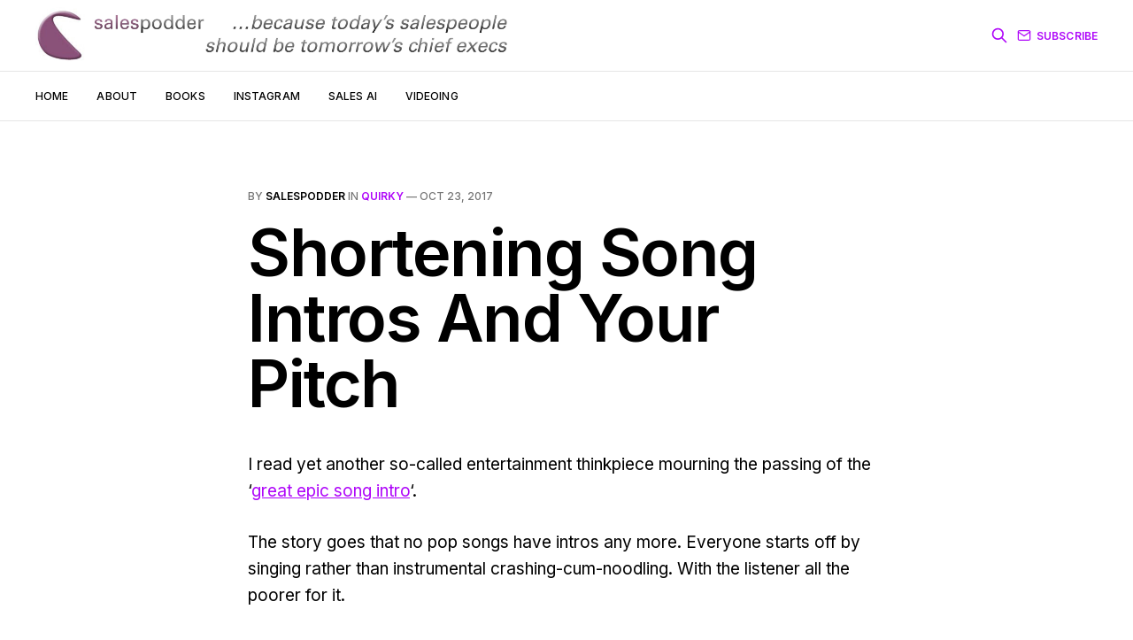

--- FILE ---
content_type: text/html; charset=utf-8
request_url: https://salespodder.com/shortening-song-intros-and-your-pitch/
body_size: 6411
content:

<!DOCTYPE html>
<html lang="en">

<head>
    <meta charset="utf-8">
    <meta name="viewport" content="width=device-width, initial-scale=1">
    <title>Shortening Song Intros And Your Pitch</title>
    <link rel="preconnect" href="https://fonts.googleapis.com">
    <link rel="preconnect" href="https://fonts.gstatic.com" crossorigin>
    <link rel="stylesheet" href="https://fonts.googleapis.com/css2?family=Lora:ital,wght@0,400;0,500;0,600;0,700;1,400;1,700&family=Inter:wght@400;500;600;700;800&display=swap">
    <link rel="stylesheet" href="/assets/built/screen.css?v=fb4ee10aac">

    <link rel="icon" href="https://salespodder.com/content/images/size/w256h256/2022/01/favicon.png" type="image/png">
    <link rel="canonical" href="https://salespodder.com/shortening-song-intros-and-your-pitch/">
    <meta name="referrer" content="no-referrer-when-downgrade">
    
    <meta property="og:site_name" content="Salespodder">
    <meta property="og:type" content="article">
    <meta property="og:title" content="Shortening Song Intros And Your Pitch">
    <meta property="og:description" content="I read yet another so-called entertainment thinkpiece mourning the passing of
the ‘great epic song intro
[http://www.bbc.co.uk/news/entertainment-arts-41500692]‘.

The story goes that no pop songs have intros any more. Everyone starts off by
singing rather than instrumental crashing-cum-noodling. With the listener all
the poorer for">
    <meta property="og:url" content="https://salespodder.com/shortening-song-intros-and-your-pitch/">
    <meta property="og:image" content="https://salespodder.com/content/images/2022/01/salespodder-video-calls-that-sell-publication-cover.jpg">
    <meta property="article:published_time" content="2017-10-23T11:43:39.000Z">
    <meta property="article:modified_time" content="2017-10-22T13:51:12.000Z">
    <meta property="article:tag" content="quirky">
    
    <meta property="article:publisher" content="https://www.facebook.com/ghost">
    <meta name="twitter:card" content="summary_large_image">
    <meta name="twitter:title" content="Shortening Song Intros And Your Pitch">
    <meta name="twitter:description" content="I read yet another so-called entertainment thinkpiece mourning the passing of
the ‘great epic song intro
[http://www.bbc.co.uk/news/entertainment-arts-41500692]‘.

The story goes that no pop songs have intros any more. Everyone starts off by
singing rather than instrumental crashing-cum-noodling. With the listener all
the poorer for">
    <meta name="twitter:url" content="https://salespodder.com/shortening-song-intros-and-your-pitch/">
    <meta name="twitter:image" content="https://salespodder.com/content/images/2022/01/salespodder-video-calls-that-sell-publication-cover.jpg">
    <meta name="twitter:label1" content="Written by">
    <meta name="twitter:data1" content="salespodder">
    <meta name="twitter:label2" content="Filed under">
    <meta name="twitter:data2" content="quirky">
    <meta name="twitter:site" content="@ghost">
    <meta property="og:image:width" content="1200">
    <meta property="og:image:height" content="482">
    
    <script type="application/ld+json">
{
    "@context": "https://schema.org",
    "@type": "Article",
    "publisher": {
        "@type": "Organization",
        "name": "Salespodder",
        "url": "https://salespodder.com/",
        "logo": {
            "@type": "ImageObject",
            "url": "https://salespodder.com/content/images/2022/08/salespodder-logo-strap72i-2022.jpg"
        }
    },
    "author": {
        "@type": "Person",
        "name": "salespodder",
        "image": {
            "@type": "ImageObject",
            "url": "https://salespodder.com/content/images/2022/01/swerny-512sq-purple-bg-cropped.jpg",
            "width": 512,
            "height": 512
        },
        "url": "https://salespodder.com/author/salespodder/",
        "sameAs": [
            "http://salespodder.com"
        ]
    },
    "headline": "Shortening Song Intros And Your Pitch",
    "url": "https://salespodder.com/shortening-song-intros-and-your-pitch/",
    "datePublished": "2017-10-23T11:43:39.000Z",
    "dateModified": "2017-10-22T13:51:12.000Z",
    "keywords": "quirky",
    "description": "I read yet another so-called entertainment thinkpiece mourning the passing of\nthe ‘great epic song intro\n[http://www.bbc.co.uk/news/entertainment-arts-41500692]‘.\n\nThe story goes that no pop songs have intros any more. Everyone starts off by\nsinging rather than instrumental crashing-cum-noodling. With the listener all\nthe poorer for it.\n\n‘Stats’ even trot out to ‘prove’ this sad demise. The 80s (surely a pinnacle)\naveraged 20secs per hit intro. Today we seem down to just a mere five. Then the\nmo",
    "mainEntityOfPage": "https://salespodder.com/shortening-song-intros-and-your-pitch/"
}
    </script>

    <meta name="generator" content="Ghost 6.12">
    <link rel="alternate" type="application/rss+xml" title="Salespodder" href="https://salespodder.com/rss/">
    <script defer src="https://cdn.jsdelivr.net/ghost/portal@~2.56/umd/portal.min.js" data-i18n="true" data-ghost="https://salespodder.com/" data-key="f9ad7bb2ff84d51d0a62005298" data-api="https://salespodder.com/ghost/api/content/" data-locale="en" crossorigin="anonymous"></script><style id="gh-members-styles">.gh-post-upgrade-cta-content,
.gh-post-upgrade-cta {
    display: flex;
    flex-direction: column;
    align-items: center;
    font-family: -apple-system, BlinkMacSystemFont, 'Segoe UI', Roboto, Oxygen, Ubuntu, Cantarell, 'Open Sans', 'Helvetica Neue', sans-serif;
    text-align: center;
    width: 100%;
    color: #ffffff;
    font-size: 16px;
}

.gh-post-upgrade-cta-content {
    border-radius: 8px;
    padding: 40px 4vw;
}

.gh-post-upgrade-cta h2 {
    color: #ffffff;
    font-size: 28px;
    letter-spacing: -0.2px;
    margin: 0;
    padding: 0;
}

.gh-post-upgrade-cta p {
    margin: 20px 0 0;
    padding: 0;
}

.gh-post-upgrade-cta small {
    font-size: 16px;
    letter-spacing: -0.2px;
}

.gh-post-upgrade-cta a {
    color: #ffffff;
    cursor: pointer;
    font-weight: 500;
    box-shadow: none;
    text-decoration: underline;
}

.gh-post-upgrade-cta a:hover {
    color: #ffffff;
    opacity: 0.8;
    box-shadow: none;
    text-decoration: underline;
}

.gh-post-upgrade-cta a.gh-btn {
    display: block;
    background: #ffffff;
    text-decoration: none;
    margin: 28px 0 0;
    padding: 8px 18px;
    border-radius: 4px;
    font-size: 16px;
    font-weight: 600;
}

.gh-post-upgrade-cta a.gh-btn:hover {
    opacity: 0.92;
}</style>
    <script defer src="https://cdn.jsdelivr.net/ghost/sodo-search@~1.8/umd/sodo-search.min.js" data-key="f9ad7bb2ff84d51d0a62005298" data-styles="https://cdn.jsdelivr.net/ghost/sodo-search@~1.8/umd/main.css" data-sodo-search="https://salespodder.com/" data-locale="en" crossorigin="anonymous"></script>
    
    <link href="https://salespodder.com/webmentions/receive/" rel="webmention">
    <script defer src="/public/cards.min.js?v=fb4ee10aac"></script>
    <link rel="stylesheet" type="text/css" href="/public/cards.min.css?v=fb4ee10aac">
    <script defer src="/public/member-attribution.min.js?v=fb4ee10aac"></script><style>:root {--ghost-accent-color: #AF07F9;}</style>
</head>

<body class="post-template tag-quirky is-head-b--a_n">
    <div class="gh-site">
        <header id="gh-head" class="gh-head gh-outer">
            <div class="gh-head-inner gh-inner">
                <div class="gh-head-brand">
                    <a class="gh-head-logo" href="https://salespodder.com" >
                            <img src="https://salespodder.com/content/images/2022/08/salespodder-logo-strap72i-2022.jpg" alt="Salespodder" style="max-height: 64px;">
                    </a>
                    <button class="gh-burger"></button>
                </div>

                <nav class="gh-head-menu">
                    <ul class="nav">
    <li class="nav-home"><a href="https://salespodder.com/">Home</a></li>
    <li class="nav-about"><a href="https://salespodder.com/about/">About</a></li>
    <li class="nav-books"><a href="https://salespodder.com/books/">Books</a></li>
    <li class="nav-instagram"><a href="https://www.instagram.com/salespodder/">Instagram</a></li>
    <li class="nav-sales-ai"><a href="https://salespodder.com/sales-ai/">Sales AI</a></li>
    <li class="nav-videoing"><a href="https://salespodder.com/video-meeting-delight/">Videoing</a></li>
</ul>

                </nav>

                <div class="gh-head-actions">
                <svg style="margin-right: 10px; color: var(--ghost-accent-color);" class="gh-search" data-ghost-search xmlns="http://www.w3.org/2000/svg" fill="none" viewBox="0 0 24 24" stroke="currentColor" stroke-width="2" width="20" height="20">
                    <path stroke-linecap="round" stroke-linejoin="round" d="M21 21l-6-6m2-5a7 7 0 11-14 0 7 7 0 0114 0z"></path>
                </svg>
                
                        <a class="gh-head-btn" href="#/portal/signup" data-portal="signup">
                            <svg width="20" height="20" viewBox="0 0 20 20" fill="none" stroke="currentColor" xmlns="http://www.w3.org/2000/svg">
    <path d="M3.33332 3.33334H16.6667C17.5833 3.33334 18.3333 4.08334 18.3333 5.00001V15C18.3333 15.9167 17.5833 16.6667 16.6667 16.6667H3.33332C2.41666 16.6667 1.66666 15.9167 1.66666 15V5.00001C1.66666 4.08334 2.41666 3.33334 3.33332 3.33334Z" stroke-width="1.5" stroke-linecap="round" stroke-linejoin="round"/>
    <path d="M18.3333 5L9.99999 10.8333L1.66666 5" stroke-width="1.5" stroke-linecap="round" stroke-linejoin="round"/>
</svg>                            Subscribe
                        </a>
                </div>
            </div>
        </header>

        

<main id="gh-main" class="gh-main">
    <article class="gh-article post tag-quirky no-image">
        <header class="gh-article-header gh-canvas">
                <span class="gh-article-meta">
                    By <a href="/author/salespodder/">salespodder</a>
                        in
                        <a class="gh-article-tag" href="https://salespodder.com/tag/quirky/">quirky</a>
                    —
                    <time datetime="2017-10-23">Oct 23, 2017</time>
                </span>

            <h1 class="gh-article-title">Shortening Song Intros And Your Pitch</h1>


        </header>

        <div class="gh-content gh-canvas">

            <!--kg-card-begin: html--><p>I read yet another so-called entertainment thinkpiece mourning the passing of the &#8216;<a href="http://www.bbc.co.uk/news/entertainment-arts-41500692?ref=salespodder.com" target="_blank" rel="noopener">great epic song intro</a>&#8216;.</p>
<p>The story goes that no pop songs have intros any more. Everyone starts off by singing rather than instrumental crashing-cum-noodling. With the listener all the poorer for it.</p>
<p>&#8216;Stats&#8217; even trot out to &#8216;prove&#8217; this sad demise. The 80s (surely a pinnacle) averaged 20secs per hit intro. Today we seem down to just a mere five. Then the modals. 12 of 2017&#8217;s UK Number One singles so far have intros of just one second. One Second.</p>
<p>Streaming gets the blame. Allowing those pesky teens to quickly flick to a real fix for their absent attention span tolerance on anything not 100 percent on their wavelength.</p>
<p>Here, a <a href="http://mashable.com/2017/04/06/streaming-instrumental-intros-shorter-attention-study/?ref=salespodder.com#PslNE66I7aqy" target="_blank" rel="noopener">doctoral student</a>, no less, gets wheeled out to nail why vocals are instant. In the context of studying 303 American pop hits where (I&#8217;m not making this figure up) &#8216;intro lengths dropped by 78% between 1986 and 2015&#8217;;</p>
<blockquote><p>&#8220;The voice is one of the most attention-grabbing things there is in music.</p>
<p>It&#8217;s survival of the fittest &#8211; songs that manage to grab and sustain listeners&#8217; attention get played and others get skipped. There&#8217;s always another song.</p>
<p>If people can skip so easily and at no cost, you have to do something to grab their attention.&#8221;</p></blockquote>
<p>One particular <span style="text-decoration: line-through;">loon</span> journalist cites the driver of &#8220;immediate gratification&#8221;. Yet does not allude to what makes up said sought pleasure.</p>
<p>Is it a carbon copy track to the last one? An appreciably different sound? Or a case of &#8216;don&#8217;t bore us, get to the chorus&#8217;?</p>
<p>This kind of analysis is flawed. Over the past two years we&#8217;ve been subjected to similar, relating to fully-instrumental tracks, non-English vocals and quasi-acapella songs all being the new future.</p>
<p>I recall a documentary on this very topic. Many years ago. Would you believe it, in a decade that &#8216;swung&#8217;, a four-piece boy band from England&#8217;s North West enjoyed yet another worldwide smash in <em>Penny Lane</em>. A song deliberately recorded with no intro, to get straight into the song itself, no messing. Fifty years on, plus ça change?</p>
<p>Leaving the mysteries of pop chart success aside, is the exact same principle having an effect on solution selling pitches?</p>
<p>Is what you think of as your repeated four bars of a killer guitar lick up front actually allowing the prospect&#8217;s mind to drift elsewhere?</p>
<p>Should you ditch said <em>ostinato</em> and begin with your vocal hook?</p>
<p>If so, what must this entail?</p>
<p>If you treated a kind of &#8220;elevator pitch&#8221; like a hit song, then what would your chorus be which starts off proceedings?</p>
<p>Why you get out of bed á la Simon Sinek&#8217;s <a href="http://salespodder.com/simon-sinek-the-golden-circle/" target="_blank" rel="noopener">Golden Circle</a>?</p>
<p>Your &#8220;3-word mantra&#8221; giving a shortest of possible sentence about what you do that doesn&#8217;t use traditional, tired feature-based or transactional labels?</p>
<p>Pavlovian recitation of the problem you uniquely resolve for your deliriously happy-now clients, perhaps even with a bit of the <a href="http://salespodder.com/making-your-presentation-stick-chip-dan-heath/" target="_blank" rel="noopener">Heath Brothers</a> Made To Stick mystery setting to tantalise a tad?</p>
<p>There&#8217;s plenty of choice to help set you apart. Whilst you tap in to the supposed contemporary need to instantly grab attention. By which we mean you want the prospect to trigger a genuine conversation with you.</p>
<hr />
<p>I&#8217;m not a big Beatles fan, but as I mentioned the McCartney autobiog-tune, here it is, in all its no-intro resplendence;</p>
<p><iframe loading="lazy" title="The Beatles - Penny Lane" width="1200" height="675" src="https://www.youtube.com/embed/S-rB0pHI9fU?feature=oembed" frameborder="0" allow="accelerometer; autoplay; clipboard-write; encrypted-media; gyroscope; picture-in-picture" allowfullscreen></iframe></p>
<!--kg-card-end: html-->
            <div id="disqus_thread"></div>
        </div>

        
<script>
    var disqus_config = function () {
        this.page.url = "https://salespodder.com/shortening-song-intros-and-your-pitch/";
        this.page.identifier = "ghost-16815"
    };
    (function() {
    var d = document, s = d.createElement('script');
    s.src = 'https://salespodder.disqus.com/embed.js';
    s.setAttribute('data-timestamp', +new Date());
    (d.head || d.body).appendChild(s);
    })();
</script>

            <footer class="gh-article-footer gh-canvas">
                <nav class="gh-navigation">
                    <div class="gh-navigation-previous">
                            <a class="gh-navigation-link" href="/pitch-placement-the-angry-birds-way/">
                                <span class="gh-navigation-label"><svg xmlns="http://www.w3.org/2000/svg" width="24" height="24" viewBox="0 0 24 24" fill="none" stroke="currentColor" stroke-width="2" stroke-linecap="round" stroke-linejoin="round">
    <line x1="19" y1="12" x2="5" y2="12"></line>
    <polyline points="12 19 5 12 12 5"></polyline>
</svg> Previous issue</span>
                                <h4 class="gh-navigation-title">Pitch Placement The Angry Birds Way</h4>
                            </a>
                    </div>

                    <div class="gh-navigation-middle"></div>

                    <div class="gh-navigation-next">
                            <a class="gh-navigation-link" href="/how-noting-your-clients-windscreen-phenomenon-lets-you-splat-competing-bugs/">
                                <span class="gh-navigation-label">Next issue <svg xmlns="http://www.w3.org/2000/svg" width="24" height="24" viewBox="0 0 24 24" fill="none" stroke="currentColor" stroke-width="2" stroke-linecap="round" stroke-linejoin="round">
    <line x1="5" y1="12" x2="19" y2="12"></line>
    <polyline points="12 5 19 12 12 19"></polyline>
</svg></span>
                                <h4 class="gh-navigation-title">How Noting Your Clients&#x27; Windscreen Phenomenon Lets You Splat Competing Bugs</h4>
                            </a>
                    </div>
                </nav>
            </footer>
    </article>
</main>



            <div class="gh-subscribe">
                <div class="gh-outer">
                    <section class="gh-subscribe-inner">
                            <h3 class="gh-subscribe-title">Subscribe to Salespodder</h3>

                            <div class="gh-subscribe-description">Don’t miss out on the latest issues. Sign up now to get access to the library of members-only issues.</div>

                            <a class="gh-subscribe-input" href="#/portal/signup" data-portal="signup">
                                <div class="gh-subscribe-input-text">
                                    <svg width="20" height="20" viewBox="0 0 20 20" fill="none" stroke="currentColor" xmlns="http://www.w3.org/2000/svg">
    <path d="M3.33332 3.33334H16.6667C17.5833 3.33334 18.3333 4.08334 18.3333 5.00001V15C18.3333 15.9167 17.5833 16.6667 16.6667 16.6667H3.33332C2.41666 16.6667 1.66666 15.9167 1.66666 15V5.00001C1.66666 4.08334 2.41666 3.33334 3.33332 3.33334Z" stroke-width="1.5" stroke-linecap="round" stroke-linejoin="round"/>
    <path d="M18.3333 5L9.99999 10.8333L1.66666 5" stroke-width="1.5" stroke-linecap="round" stroke-linejoin="round"/>
</svg>                                    jamie@example.com
                                </div>
                                <div class="gh-subscribe-input-btn">Subscribe</div>
                            </a>
                    </section>
                </div>
            </div>

        <footer class="gh-foot gh-outer">
            <div class="gh-foot-inner gh-inner">
                <div class="gh-copyright">
                    Salespodder © 2026
                </div>

                <nav class="gh-foot-menu">
                    <ul class="nav">
    <li class="nav-data-privacy"><a href="https://salespodder.com/privacy/">Data &amp; privacy</a></li>
    <li class="nav-contact"><a href="https://salespodder.com/contact/">Contact</a></li>
    <li class="nav-contribute"><a href="https://salespodder.com/contribute/">Contribute →</a></li>
</ul>

                </nav>

                <div class="gh-powered-by">
                    <a href="https://ghost.org/" target="_blank" rel="noopener">Powered by Ghost</a>
                </div>
            </div>
        </footer>
    </div>

        <div class="pswp" tabindex="-1" role="dialog" aria-hidden="true">
    <div class="pswp__bg"></div>

    <div class="pswp__scroll-wrap">
        <div class="pswp__container">
            <div class="pswp__item"></div>
            <div class="pswp__item"></div>
            <div class="pswp__item"></div>
        </div>

        <div class="pswp__ui pswp__ui--hidden">
            <div class="pswp__top-bar">
                <div class="pswp__counter"></div>

                <button class="pswp__button pswp__button--close" title="Close (Esc)"></button>
                <button class="pswp__button pswp__button--share" title="Share"></button>
                <button class="pswp__button pswp__button--fs" title="Toggle fullscreen"></button>
                <button class="pswp__button pswp__button--zoom" title="Zoom in/out"></button>

                <div class="pswp__preloader">
                    <div class="pswp__preloader__icn">
                        <div class="pswp__preloader__cut">
                            <div class="pswp__preloader__donut"></div>
                        </div>
                    </div>
                </div>
            </div>

            <div class="pswp__share-modal pswp__share-modal--hidden pswp__single-tap">
                <div class="pswp__share-tooltip"></div>
            </div>

            <button class="pswp__button pswp__button--arrow--left" title="Previous (arrow left)"></button>
            <button class="pswp__button pswp__button--arrow--right" title="Next (arrow right)"></button>

            <div class="pswp__caption">
                <div class="pswp__caption__center"></div>
            </div>
        </div>
    </div>
</div>
    <script src="/assets/built/main.min.js?v=fb4ee10aac"></script>

    <script async src="https://cse.google.com/cse.js?cx=33066cbedaf424a94"></script>
<!-- Global site tag (gtag.js) - Google Analytics -->
<script async src="https://www.googletagmanager.com/gtag/js?id=G-7FE59C1RW7"></script>
<script>
  window.dataLayer = window.dataLayer || [];
  function gtag(){dataLayer.push(arguments);}
  gtag('js', new Date());

  gtag('config', 'G-7FE59C1RW7');
</script>
</body>

</html>


--- FILE ---
content_type: text/css; charset=UTF-8
request_url: https://salespodder.com/assets/built/screen.css?v=fb4ee10aac
body_size: 6623
content:
:root{--color-primary-text:#333;--color-secondary-text:#757575;--color-white:#fff;--color-lighter-gray:#f6f6f6;--color-light-gray:#e6e6e6;--color-mid-gray:#ccc;--color-dark-gray:#444;--color-darker-gray:#15171a;--color-black:#000;--font-sans:-apple-system,BlinkMacSystemFont,Segoe UI,Helvetica,Arial,sans-serif;--font-serif:Georgia,serif;--font-mono:Menlo,Consolas,Monaco,Liberation Mono,Lucida Console,monospace;--head-nav-gap:2.8rem;--h1-size:4.6rem;--gap:3.6rem}@media (max-width:767px){:root{--h1-size:3.2rem!important;--gap:2rem}}*,:after,:before{box-sizing:border-box}blockquote,body,dd,dl,figure,h1,h2,h3,h4,p{margin:0}ol[role=list],ul[role=list]{list-style:none}html:focus-within{scroll-behavior:smooth}body{text-rendering:optimizeSpeed;line-height:1.5;min-height:100vh}a:not([class]){-webkit-text-decoration-skip:ink;text-decoration-skip-ink:auto}img,picture{display:block;max-width:100%}button,input,select,textarea{font:inherit}@media (prefers-reduced-motion:reduce){html:focus-within{scroll-behavior:auto}*,:after,:before{-webkit-animation-duration:.01ms!important;animation-duration:.01ms!important;-webkit-animation-iteration-count:1!important;animation-iteration-count:1!important;scroll-behavior:auto!important;transition-duration:.01ms!important}}html{font-size:62.5%}body{-webkit-font-smoothing:antialiased;-moz-osx-font-smoothing:grayscale;background-color:var(--color-white);color:var(--color-primary-text);font-family:var(--font-sans);font-size:1.6rem;line-height:1.6}img{height:auto}a{color:var(--color-darker-gray);text-decoration:none}a:not(.kg-btn):not(.kg-product-card-button):hover{opacity:.8}h1,h2,h3,h4,h5,h6{color:var(--color-darker-gray);letter-spacing:-.02em;line-height:1.15}h1{font-size:var(--h1-size)}h2{font-size:2.8rem}h3{font-size:2.4rem}h4{font-size:2.2rem}h5{font-size:2rem}h6{font-size:1.8rem}hr{background-color:var(--color-light-gray);border:0;height:1px;width:100%}blockquote:not([class]){border-left:4px solid var(--ghost-accent-color);padding-left:2rem}figcaption{color:var(--color-secondary-text);font-size:1.4rem;line-height:1.4;margin-top:1.6rem;text-align:center}pre{-webkit-overflow-scrolling:touch;background-color:var(--color-lighter-gray);-webkit-hyphens:none;-ms-hyphens:none;hyphens:none;line-height:1.5;overflow-x:scroll;padding:1.6rem 2.4rem;white-space:pre}code{font-family:var(--font-mono);font-size:15px}:not(pre)>code{background-color:var(--color-lighter-gray);border-radius:3px;color:var(--ghost-accent-color);padding:.4rem}iframe{border:0;display:block;overflow:hidden;width:100%}@media (max-width:767px){h2{font-size:2.4rem}h3{font-size:2.1rem}}.gh-site{display:flex;flex-direction:column;min-height:100vh}.gh-main{flex-grow:1;padding-bottom:8rem;padding-top:8rem}.gh-outer{padding-left:var(--gap);padding-right:var(--gap)}.gh-inner{margin:0 auto;max-width:1200px}.gh-canvas{display:grid;grid-template-columns:[full-start] minmax(var(--gap),auto) [wide-start] minmax(auto,240px) [main-start] min(720px,calc(100% - var(--gap)*2)) [main-end] minmax(auto,240px) [wide-end] minmax(var(--gap),auto) [full-end]}.gh-canvas>*{grid-column:main-start/main-end}.kg-width-wide{grid-column:wide-start/wide-end}.kg-width-full{grid-column:full-start/full-end}.kg-width-full img{width:100%}@media (max-width:767px){#gh-main{padding-bottom:4.8rem;padding-top:4.8rem}}.gh-head{background-color:var(--color-white)}.gh-head-inner{align-items:center;-moz-column-gap:var(--head-nav-gap);column-gap:var(--head-nav-gap);display:grid;grid-auto-flow:row dense;grid-template-columns:1fr auto auto;padding:3.2rem 0}.gh-head-brand{line-height:1}.gh-head-brand-wrapper{align-items:center;display:flex}.gh-head-logo{font-size:2.4rem;font-weight:700;letter-spacing:-.03em}.gh-head-logo img{max-height:32px}.gh-head-description{color:var(--color-secondary-text);margin-left:2rem;padding-left:2rem;position:relative}.gh-head-description:before{background-color:var(--color-light-gray);content:"";height:40px;left:0;margin-top:-20px;position:absolute;top:50%;width:1px}.gh-head-menu{align-items:center;display:flex}.nav{align-items:center;display:inline-flex;list-style:none;margin:0;padding:0}.gh-head .nav li+li{margin-left:var(--head-nav-gap)}.gh-head-actions{display:flex;justify-content:flex-end}.gh-head-btn.gh-btn{font-size:1.5rem;padding:.9rem 1.4rem}.gh-head-btn:not(.gh-btn){align-items:center;color:var(--ghost-accent-color);display:inline-flex}.is-head-b--n--a .gh-head-inner{grid-template-columns:1fr auto 1fr}.is-head-b-n--a .gh-head-inner{grid-template-columns:auto auto 1fr}.is-head-n--b--a .gh-head-inner{grid-template-columns:1fr auto 1fr}.is-head-n--b--a .gh-head-brand{grid-column-start:2}.is-head-b--a_n .gh-head-inner{grid-template-columns:auto 1fr;row-gap:1.6rem}.is-head-b--a_n .gh-head-menu{grid-row-start:2}.is-head-b_n .gh-head-inner{grid-template-columns:auto;height:auto;justify-content:center;padding:3.2rem 0;row-gap:2.4rem;text-align:center}.is-head-b_n .gh-head-logo img{margin:0 auto}.is-head-b_n .gh-head-actions{display:none}.is-head-transparent.home-template .gh-head{background-color:transparent;left:0;position:absolute;right:0;z-index:10}.is-head-transparent:not(.home-template) .gh-head{background-color:var(--ghost-accent-color)}.is-head-transparent .gh-head-logo,.is-head-transparent .gh-head .nav a{color:var(--color-white)}.is-head-transparent .gh-burger:after,.is-head-transparent .gh-burger:before,.is-head-transparent .gh-head-btn{background-color:var(--color-white)}.is-head-transparent .gh-head-btn{color:var(--color-darker-gray)}.is-head-dark .gh-head{background-color:var(--color-darker-gray)}.is-head-dark .gh-head-logo,.is-head-dark .gh-head .nav a{color:var(--color-white)}.is-head-dark .gh-head-description{color:hsla(0,0%,100%,.7);margin-left:2rem;padding-left:2rem}.is-head-dark .gh-head-description:before{background-color:hsla(0,0%,100%,.4);height:32px;margin-top:-16px}.is-head-dark .gh-burger:after,.is-head-dark .gh-burger:before{background-color:var(--color-white)}.is-head-dark .gh-head-btn{color:#fff}.is-head-brand .gh-head,.is-head-dark .gh-head-btn{background-color:var(--ghost-accent-color)}.is-head-brand .gh-head-logo,.is-head-brand .gh-head .nav a{color:var(--color-white)}.is-head-brand .gh-head-description{color:hsla(0,0%,100%,.7);margin-left:2rem;padding-left:2rem}.is-head-brand .gh-head-description:before{background-color:hsla(0,0%,100%,.4);height:32px;margin-top:-16px}.is-head-brand .gh-burger:after,.is-head-brand .gh-burger:before{background-color:var(--color-white)}.is-head-brand .gh-head-btn{background-color:#fff;color:var(--color-darker-gray)}.gh-burger{-webkit-appearance:none;-moz-appearance:none;appearance:none;background-color:transparent;border:0;cursor:pointer;display:none;height:30px;margin-right:-3px;padding:0;position:relative;width:30px}.gh-burger:after,.gh-burger:before{background-color:var(--color-darker-gray);content:"";height:1px;left:3px;position:absolute;transition:all .2s cubic-bezier(.04,.04,.12,.96) .1008s;width:24px}.gh-burger:before{top:11px}.gh-burger:after{bottom:11px}.is-head-open .gh-burger:before{top:15px;transform:rotate(45deg)}.is-head-open .gh-burger:after{bottom:14px;transform:rotate(-45deg)}@media (max-width:767px){#gh-head .gh-head-inner{padding:2rem 0}#gh-head .gh-head-description{display:none}}@media (max-width:991px){#gh-head .gh-head-inner{grid-template-columns:1fr}#gh-head .gh-head-brand{align-items:center;display:flex;grid-column-start:1;justify-content:space-between}.gh-burger{display:block}#gh-head .gh-head-actions,#gh-head .gh-head-menu{display:none}#gh-head .nav a{font-size:2.4rem}#gh-head .nav li+li{margin-left:0;margin-top:1.2rem}#gh-head .gh-head-actions{text-align:center}#gh-head .gh-head-btn{margin-left:0;margin-top:3.2rem}#gh-head .gh-head-btn:not(.gh-btn){font-size:2rem}.is-head-open #gh-head{-webkit-overflow-scrolling:touch;bottom:0;left:0;overflow-y:scroll;padding:0 var(--gap) 2.4rem;position:fixed;right:0;top:0;z-index:3999999}.is-head-open #gh-head .gh-head-inner{grid-template-rows:auto 1fr auto;height:100%}.is-head-open #gh-head .gh-head-actions,.is-head-open #gh-head .gh-head-menu{display:block}.is-head-open #gh-head .nav{display:flex;flex-direction:column}.is-head-open.is-head-transparent #gh-head{background-color:var(--ghost-accent-color)}}.gh-cover{min-height:var(--cover-height,50vh);position:relative}.gh-cover-image{height:100%;-o-object-fit:cover;object-fit:cover;position:absolute;width:100%}.has-serif-title .gh-card-title{font-family:var(--font-serif);letter-spacing:-.01em}.has-serif-body .gh-card-excerpt{font-family:var(--font-serif)}.gh-article-tag{color:var(--ghost-accent-color)}.has-serif-title .gh-article-title{font-family:var(--font-serif);letter-spacing:-.01em}.gh-article-excerpt{color:var(--color-secondary-text);font-size:2.1rem;line-height:1.5;margin-top:2rem}.has-serif-body .gh-article-excerpt{font-family:var(--font-serif)}.gh-article-image{grid-column:wide-start/wide-end;margin-top:4rem}.gh-article-image img{width:100%}@media (max-width:767px){.gh-article-excerpt{font-size:1.9rem}.gh-article-image{margin-top:2.4rem}}.gh-content{margin-top:4rem}.gh-content>*+*{margin-bottom:0;margin-top:2.8rem}.gh-content>[id]{margin:0}.has-serif-title .gh-content>[id]{font-family:var(--font-serif);letter-spacing:-.01em}.gh-content>[id]:not(:first-child){margin-top:4.8rem}.gh-content>[id]+*{margin-top:1.6rem}.gh-content>blockquote,.gh-content>hr{margin-top:4rem;position:relative}.gh-content>blockquote+*,.gh-content>hr+*{margin-top:4rem}.gh-content h3{font-weight:600}.gh-content a{color:var(--ghost-accent-color);text-decoration:underline;word-break:break-word}.gh-content>blockquote:not([class]),.gh-content>dl,.gh-content>ol,.gh-content>p,.gh-content>ul{font-size:var(--content-font-size,1.9rem);letter-spacing:var(--content-letter-spacing,0)}.gh-content .kg-callout-card .kg-callout-text,.gh-content .kg-toggle-card .kg-toggle-content>ol,.gh-content .kg-toggle-card .kg-toggle-content>p,.gh-content .kg-toggle-card .kg-toggle-content>ul{font-size:1.7rem}.has-serif-body .gh-content .kg-callout-text,.has-serif-body .gh-content .kg-toggle-content>ol,.has-serif-body .gh-content .kg-toggle-content>p,.has-serif-body .gh-content .kg-toggle-content>ul,.has-serif-body .gh-content>blockquote,.has-serif-body .gh-content>dl,.has-serif-body .gh-content>ol,.has-serif-body .gh-content>p,.has-serif-body .gh-content>ul{font-family:var(--font-serif)}.gh-content dl,.gh-content ol,.gh-content ul{padding-left:2.8rem}.gh-content li+li{margin-top:.8rem}@media (max-width:767px){.gh-content{margin-top:3.2rem}.gh-content>*+*{margin-top:2rem}.gh-content>[id]:not(:first-child){margin-top:3.2rem}.gh-content .kg-callout-card .kg-callout-text,.gh-content .kg-toggle-card .kg-toggle-content>ol,.gh-content .kg-toggle-card .kg-toggle-content>p,.gh-content .kg-toggle-card .kg-toggle-content>ul,.gh-content>blockquote:not([class]),.gh-content>dl,.gh-content>ol,.gh-content>p,.gh-content>ul{font-size:1.7rem}}.gh-cta{display:flex;flex-direction:column;margin-bottom:4rem;margin-top:-16rem;text-align:center}.gh-cta:before{background:linear-gradient(180deg,hsla(0,0%,100%,0),var(--color-white));content:"";height:160px;margin-bottom:4rem}.gh-cta-title{font-size:2.2rem;letter-spacing:-.02em;margin-bottom:3.2rem}.gh-cta-actions{align-items:center;display:flex;flex-direction:column}.gh-cta-link{color:var(--color-secondary-text);cursor:pointer;font-size:1.4rem;margin-top:.8rem;text-decoration:none}.gh-cta-link:hover{color:var(--color-darker-gray)}@media (max-width:767px){.gh-cta-actions{-moz-column-gap:.8rem;column-gap:.8rem}}.gh-content .kg-card+:not(.kg-card),.gh-content :not(.kg-card):not([id])+.kg-card{margin-top:4rem}.kg-image{margin-left:auto;margin-right:auto}.kg-embed-card{align-items:center;display:flex;flex-direction:column;width:100%}.kg-gallery-image,.kg-image{cursor:pointer}.kg-card.kg-toggle-card .kg-toggle-heading-text{font-size:2rem;font-weight:700}.has-serif-title .kg-toggle-card .kg-toggle-heading-text{font-family:var(--font-serif)}.kg-callout-card-accent a{text-decoration:underline}blockquote.kg-blockquote-alt{color:var(--color-secondary-text);font-style:normal;font-weight:600}.kg-card.kg-button-card .kg-btn{font-size:1em}.has-serif-body .kg-header-card h3.kg-header-card-subheader,.has-serif-title .kg-card.kg-header-card h2.kg-header-card-header{font-family:var(--font-serif)}.pagination{display:grid;grid-template-columns:1fr auto 1fr;margin-top:6.4rem}.page-number{grid-column-start:2}.older-posts{text-align:right}.gh-navigation{align-items:center;-moz-column-gap:2.4rem;column-gap:2.4rem;display:grid;grid-template-columns:1fr auto 1fr}.gh-navigation>div{align-items:center;display:flex}.gh-navigation-next{justify-content:flex-end}.gh-navigation-link{align-items:center;display:inline-flex}.gh-navigation-link svg{height:16px;width:16px}.gh-navigation-previous svg{margin-right:.4rem}.gh-navigation-next svg{margin-left:.4rem}@media (max-width:767px){.gh-navigation-hide{display:none}}.gh-btn{align-items:center;background-color:var(--color-darker-gray);border:0;border-radius:100px;color:var(--color-white);cursor:pointer;display:inline-flex;font-size:1.6rem;font-weight:700;justify-content:center;letter-spacing:inherit;line-height:1;padding:1.2rem 2rem}.gh-primary-btn{background-color:var(--ghost-accent-color)}.gh-outline-btn{background-color:transparent;border:1px solid var(--color-light-gray);color:var(--color-darker-gray);text-decoration:none}.gh-outline-btn:hover{border-color:var(--color-mid-gray);opacity:1}.gh-icon-btn{align-items:center;background-color:transparent;border:0;color:var(--darker-gray-color);cursor:pointer;display:inline-flex;height:30px;justify-content:center;outline:none;padding:0;width:30px}.gh-icon-btn svg{height:20px;width:20px}.gh-foot{color:var(--color-secondary-text);padding-bottom:8rem;padding-top:8rem}.gh-foot-inner{display:grid;font-size:1.3rem;grid-template-columns:1fr auto 1fr}.gh-foot-menu .nav li{align-items:center;display:flex}.gh-foot-menu .nav li+li:before{content:"•";font-size:.9rem;line-height:0;padding:0 1.2rem}.gh-powered-by{text-align:right}.gh-foot a{color:var(--color-secondary-text)}.gh-foot a:hover{color:var(--color-darker-gray);opacity:1}@media (max-width:767px){.gh-foot{padding-bottom:12rem;padding-top:6.4rem}.gh-foot-inner{grid-template-columns:1fr;text-align:center}.gh-foot-menu{margin-top:3.2rem}.gh-foot-menu .nav{flex-direction:column}.gh-foot-menu .nav li+li{margin-top:.4rem}.gh-foot-menu .nav li+li:before{display:none}.gh-powered-by{margin-top:3.2rem;text-align:center}}.pswp{-webkit-text-size-adjust:100%;-webkit-backface-visibility:hidden;backface-visibility:hidden;display:none;height:100%;left:0;outline:none;overflow:hidden;position:absolute;top:0;touch-action:none;width:100%;z-index:3999999}.pswp img{max-width:none}.pswp--animate_opacity{opacity:.001;transition:opacity 333ms cubic-bezier(.4,0,.22,1);will-change:opacity}.pswp--open{display:block}.pswp--zoom-allowed .pswp__img{cursor:zoom-in}.pswp--zoomed-in .pswp__img{cursor:-webkit-grab;cursor:grab}.pswp--dragging .pswp__img{cursor:-webkit-grabbing;cursor:grabbing}.pswp__bg{-webkit-backface-visibility:hidden;backface-visibility:hidden;background-color:rgba(0,0,0,.85);opacity:0;transform:translateZ(0);transition:opacity 333ms cubic-bezier(.4,0,.22,1);will-change:opacity}.pswp__bg,.pswp__scroll-wrap{height:100%;left:0;position:absolute;top:0;width:100%}.pswp__scroll-wrap{overflow:hidden}.pswp__container,.pswp__zoom-wrap{-webkit-backface-visibility:hidden;backface-visibility:hidden;bottom:0;left:0;position:absolute;right:0;top:0;touch-action:none}.pswp__container,.pswp__img{-webkit-tap-highlight-color:transparent;-webkit-touch-callout:none;-webkit-user-select:none;-moz-user-select:none;-ms-user-select:none;user-select:none}.pswp__zoom-wrap{position:absolute;transform-origin:left top;transition:transform 333ms cubic-bezier(.4,0,.22,1);width:100%}.pswp--animated-in .pswp__bg,.pswp--animated-in .pswp__zoom-wrap{transition:none}.pswp__item{bottom:0;overflow:hidden;right:0}.pswp__img,.pswp__item{left:0;position:absolute;top:0}.pswp__img{height:auto;width:auto}.pswp__img--placeholder{-webkit-backface-visibility:hidden;backface-visibility:hidden}.pswp__img--placeholder--blank{background:var(--color-black)}.pswp--ie .pswp__img{height:auto!important;left:0;top:0;width:100%!important}.pswp__error-msg{color:var(--color-secondary-text);font-size:14px;left:0;line-height:16px;margin-top:-8px;position:absolute;text-align:center;top:50%;width:100%}.pswp__error-msg a{color:var(--color-secondary-text);text-decoration:underline}.pswp__button{-webkit-appearance:none;-moz-appearance:none;appearance:none;background:none;border:0;box-shadow:none;cursor:pointer;display:block;float:right;height:44px;margin:0;overflow:visible;padding:0;position:relative;transition:opacity .2s;width:44px}.pswp__button:focus,.pswp__button:hover{opacity:1}.pswp__button:active{opacity:.9;outline:none}.pswp__button::-moz-focus-inner{border:0;padding:0}.pswp__ui--over-close .pswp__button--close{opacity:1}.pswp__button,.pswp__button--arrow--left:before,.pswp__button--arrow--right:before{background:url(../images/default-skin.png) 0 0 no-repeat;background-size:264px 88px;height:44px;width:44px}@media (-webkit-min-device-pixel-ratio:1.1),(-webkit-min-device-pixel-ratio:1.09375),(min-resolution:1.1dppx),(min-resolution:105dpi){.pswp--svg .pswp__button,.pswp--svg .pswp__button--arrow--left:before,.pswp--svg .pswp__button--arrow--right:before{background-image:url(../images/default-skin.svg)}.pswp--svg .pswp__button--arrow--left,.pswp--svg .pswp__button--arrow--right{background:none}}.pswp__button--close{background-position:0 -44px}.pswp__button--share{background-position:-44px -44px}.pswp__button--fs{display:none}.pswp--supports-fs .pswp__button--fs{display:block}.pswp--fs .pswp__button--fs{background-position:-44px 0}.pswp__button--zoom{background-position:-88px 0;display:none}.pswp--zoom-allowed .pswp__button--zoom{display:block}.pswp--zoomed-in .pswp__button--zoom{background-position:-132px 0}.pswp--touch .pswp__button--arrow--left,.pswp--touch .pswp__button--arrow--right{visibility:hidden}.pswp__button--arrow--left,.pswp__button--arrow--right{background:none;height:100px;margin-top:-50px;position:absolute;top:50%;width:70px}.pswp__button--arrow--left{left:0}.pswp__button--arrow--right{right:0}.pswp__button--arrow--left:before,.pswp__button--arrow--right:before{content:"";height:30px;position:absolute;top:35px;width:32px}.pswp__button--arrow--left:before{background-position:-138px -44px;left:6px}.pswp__button--arrow--right:before{background-position:-94px -44px;right:6px}.pswp__counter{color:var(--color-white);font-size:11px;font-weight:700;height:44px;left:0;line-height:44px;padding:0 15px;position:absolute;top:0;-webkit-user-select:none;-moz-user-select:none;-ms-user-select:none;user-select:none}.pswp__caption{bottom:0;left:0;min-height:44px;position:absolute;width:100%}.pswp__caption__center{color:var(--color-white);font-size:11px;line-height:1.6;margin:0 auto;max-width:420px;padding:25px 15px 30px;text-align:center}.pswp__caption__center .post-caption-title{font-size:15px;font-weight:500;margin-bottom:7px;text-transform:uppercase}.pswp__caption__center .post-caption-meta-item+.post-caption-meta-item:before{content:"\02022";padding:0 4px}.pswp__caption--empty{display:none}.pswp__caption--fake{visibility:hidden}.pswp__preloader{direction:ltr;height:44px;left:50%;margin-left:-22px;opacity:0;position:absolute;top:0;transition:opacity .25s ease-out;width:44px;will-change:opacity}.pswp__preloader__icn{height:20px;margin:12px;width:20px}.pswp__preloader--active{opacity:1}.pswp__preloader--active .pswp__preloader__icn{background:url(../images/preloader.gif) 0 0 no-repeat}.pswp--css_animation .pswp__preloader--active{opacity:1}.pswp--css_animation .pswp__preloader--active .pswp__preloader__icn{-webkit-animation:clockwise .5s linear infinite;animation:clockwise .5s linear infinite}.pswp--css_animation .pswp__preloader--active .pswp__preloader__donut{-webkit-animation:donut-rotate 1s cubic-bezier(.4,0,.22,1) infinite;animation:donut-rotate 1s cubic-bezier(.4,0,.22,1) infinite}.pswp--css_animation .pswp__preloader__icn{background:none;height:14px;left:15px;margin:0;opacity:.75;position:absolute;top:15px;width:14px}.pswp--css_animation .pswp__preloader__cut{height:14px;overflow:hidden;position:relative;width:7px}.pswp--css_animation .pswp__preloader__donut{background:none;border-bottom:2px solid transparent;border-left:2px solid transparent;border-radius:50%;border-right:2px solid var(--color-white);border-top:2px solid var(--color-white);box-sizing:border-box;height:14px;left:0;margin:0;position:absolute;top:0;width:14px}@media screen and (max-width:1024px){.pswp__preloader{float:right;left:auto;margin:0;position:relative;top:auto}}@-webkit-keyframes clockwise{0%{transform:rotate(0deg)}to{transform:rotate(1turn)}}@keyframes clockwise{0%{transform:rotate(0deg)}to{transform:rotate(1turn)}}@-webkit-keyframes donut-rotate{0%{transform:rotate(0)}50%{transform:rotate(-140deg)}to{transform:rotate(0)}}@keyframes donut-rotate{0%{transform:rotate(0)}50%{transform:rotate(-140deg)}to{transform:rotate(0)}}.pswp__ui{-webkit-font-smoothing:auto;opacity:1;visibility:visible;z-index:1550}.pswp__top-bar{height:44px;left:0;position:absolute;top:0;width:100%}.pswp--has_mouse .pswp__button--arrow--left,.pswp--has_mouse .pswp__button--arrow--right,.pswp__caption,.pswp__top-bar{-webkit-backface-visibility:hidden;backface-visibility:hidden;transition:opacity 333ms cubic-bezier(.4,0,.22,1);will-change:opacity}.pswp--has_mouse .pswp__button--arrow--left,.pswp--has_mouse .pswp__button--arrow--right{visibility:visible}.pswp__ui--idle .pswp__button--arrow--left,.pswp__ui--idle .pswp__button--arrow--right,.pswp__ui--idle .pswp__top-bar{opacity:0}.pswp__ui--hidden .pswp__button--arrow--left,.pswp__ui--hidden .pswp__button--arrow--right,.pswp__ui--hidden .pswp__caption,.pswp__ui--hidden .pswp__top-bar{opacity:.001}.pswp__ui--one-slide .pswp__button--arrow--left,.pswp__ui--one-slide .pswp__button--arrow--right,.pswp__ui--one-slide .pswp__counter{display:none}.pswp__element--disabled{display:none!important}.pswp--minimal--dark .pswp__top-bar{background:none}:root{--font-sans:Inter,-apple-system,BlinkMacSystemFont,Segoe UI,Helvetica,Arial,sans-serif;--font-serif:Lora,Times,serif;--color-primary-text:var(--color-black);--color-darker-gray:var(--color-black);--head-nav-gap:3.2rem}.gh-btn{border-radius:6px;font-weight:600;letter-spacing:-.02em;padding-left:1.6rem;padding-right:1.6rem}.author-template .gh-main,.tag-template .gh-main{padding-top:8vmin}.gh-head-actions,.gh-head-menu{font-size:1.2rem;font-weight:500;letter-spacing:.01em;text-transform:uppercase}.gh-head-btn{font-weight:600}.gh-head-btn svg{height:16px;margin-right:.6rem;width:16px}.gh-latest{margin-bottom:12rem;margin-top:4rem}.gh-latest .gh-card-meta{margin-top:2.4rem}.gh-wrapper{-moz-column-gap:2.4rem;column-gap:2.4rem;display:grid;grid-template-columns:4fr 2fr}.gh-wrapper>.gh-section{max-width:720px}.gh-section-title{align-items:center;display:flex;font-size:1.2rem;font-weight:500;letter-spacing:.01em;margin-bottom:2.4rem;text-transform:uppercase}.gh-section-title:after{background-color:var(--color-light-gray);content:"";flex-grow:1;height:1px;margin-left:1.6rem}.gh-card+.gh-card{margin-top:8rem}.gh-card-link{display:block}.gh-card-link:hover{opacity:1}.gh-card-title{font-size:3.4rem;font-weight:600}.gh-card-link:hover .gh-card-title{opacity:.8}.gh-card-excerpt{font-size:1.8rem;letter-spacing:-.01em;line-height:1.5;margin-top:1.2rem}.gh-card-meta{color:var(--color-secondary-text);font-size:1.2rem;font-weight:500;line-height:1;margin-top:2rem;text-transform:uppercase}.gh-card-date{color:var(--ghost-accent-color)}.gh-card-meta-wrapper{align-items:center;display:inline-flex}.gh-card-meta-wrapper svg{margin-left:.6rem;position:relative;top:-1px}.gh-loadmore{background-color:transparent;border:1px solid var(--color-light-gray);color:var(--color-darker-gray);font-weight:600;letter-spacing:-.02em;margin-top:8rem;padding-bottom:1.4rem;padding-top:1.4rem;width:100%}.gh-loadmore:hover{border-color:var(--color-mid-gray)}.gh-sidebar{font-size:1.4rem;height:-webkit-max-content;height:-moz-max-content;height:max-content;padding-left:4rem;position:-webkit-sticky;position:sticky;top:4.8rem}.gh-sidebar .gh-section+.gh-section{margin-top:8rem}.gh-about{display:flex}.gh-about-icon{height:64px;margin-right:2rem;width:64px}.gh-about-wrapper{display:flex;flex-direction:column;justify-content:center}.gh-about-title{font-size:2.1rem;font-weight:600;letter-spacing:-.02em}.gh-about-description{line-height:1.55;margin-top:.4rem}.gh-signup{margin-top:2.8rem}.gh-signup-description{line-height:1.55}.gh-signup .gh-subscribe-input{font-size:1.5rem;height:48px;margin-bottom:0;margin-top:1.6rem;padding-left:1.2rem}.gh-signup-btn{margin-top:1.6rem}.gh-featured .gh-card+.gh-card{margin-top:2.8rem}.gh-featured .gh-card-title{font-size:1.9rem;font-weight:600;letter-spacing:-.01em;line-height:1.25}.gh-featured .gh-card-excerpt{color:var(--color-secondary-text);font-family:var(--font-sans);font-size:inherit;letter-spacing:0;line-height:1.55;margin-top:.8rem}.gh-featured .gh-card-meta{margin-top:1.6rem}.gh-topic-item{align-items:center;display:flex;justify-content:space-between}.gh-topic-item+.gh-topic-item{margin-top:1.6rem}.gh-topic-name{font-size:1.7rem;font-weight:600;letter-spacing:0}.has-serif-title .gh-topic-name{font-family:var(--font-serif)}.gh-topic-count{border:1px solid var(--color-light-gray);border-radius:32px;font-size:1.3rem;line-height:1;padding:.4rem .8rem}.gh-subscribe{background-color:var(--ghost-accent-color);margin:12rem 0 8rem;padding:7.2rem 0}.gh-subscribe-inner{margin:0 auto;max-width:520px;text-align:center}.gh-subscribe-title{color:#fff;font-size:3.6rem;font-weight:700}.has-serif-title .gh-subscribe-title{font-family:var(--font-serif);letter-spacing:-.01em}.gh-subscribe-description{color:#fff;font-size:1.9rem;line-height:1.4;margin-top:2rem}.gh-subscribe-input{align-items:center;background-color:var(--color-white);border:1px solid var(--color-light-gray);border-radius:6px;color:var(--color-secondary-text);display:flex;font-size:1.6rem;height:56px;justify-content:space-between;margin:4.8rem auto .8rem;max-width:440px;padding:0 1.6rem;width:100%}.gh-subscribe .gh-subscribe-input{border:0}.gh-subscribe-input:hover{border-color:var(--color-mid-gray);opacity:1}.gh-subscribe-input-text{align-items:center;display:flex}.gh-subscribe-input svg{margin-right:.8rem;position:relative;top:1px}.gh-subscribe-input-btn{color:var(--ghost-accent-color);font-size:1.2rem;font-weight:600;letter-spacing:.01em;text-transform:uppercase}.gh-subscribe-btn{background-color:#fff;color:var(--ghost-accent-color);margin-top:3.2rem}.gh-article:not(.no-image) .gh-article-header>*{grid-column:wide-start/wide-end}.gh-article-meta{color:var(--color-secondary-text);font-size:1.2rem;font-weight:500;line-height:1;margin-bottom:2rem;text-transform:uppercase}.gh-article-meta a{font-weight:600}.gh-article-title{font-size:7.4rem;font-weight:600;line-height:1}.gh-article-excerpt{color:var(--color-darker-gray);font-size:2.8rem;line-height:1.35;margin-top:1.6rem;max-width:920px}.gh-article-footer{border-top:1px solid var(--color-light-gray);margin-top:8rem;padding-top:3.2rem}.gh-navigation{grid-column:wide-start/wide-end}.gh-navigation>div{align-items:flex-start;height:100%}.gh-navigation-link{align-items:flex-start;flex-direction:column}.gh-navigation-next .gh-navigation-link{align-items:flex-end;text-align:right}.gh-navigation-previous svg{margin-left:-2px}.gh-navigation-next svg{margin-right:-2px}.gh-navigation-label{align-items:center;display:flex;font-size:1.7rem;font-weight:700;letter-spacing:.01em;line-height:1.8;text-transform:uppercase}.gh-navigation-title{font-size:1.6rem;font-weight:400;letter-spacing:0;margin-top:.8rem}.gh-pagehead{font-size:1.4rem;grid-column:wide-start/main-start;height:-webkit-max-content;height:-moz-max-content;height:max-content;line-height:1;max-width:200px;padding-top:.8rem;position:-webkit-sticky;position:sticky;top:4vmin}.gh-pagehead-title{font-size:2.1rem;font-weight:600;letter-spacing:-.02em}.gh-pagehead-description{color:var(--color-secondary-text);line-height:1.45;margin-top:.8rem}.gh-tag-label{color:var(--ghost-accent-color);font-size:1.2rem;font-weight:500;margin-bottom:1.2rem;text-transform:uppercase}.gh-tag-description{margin-top:1.6rem}.gh-author-image{border-radius:50%;height:80px;margin-bottom:2.4rem;width:80px}.gh-author-meta{display:flex;flex-direction:column;margin-top:2rem}.gh-author-location{color:var(--color-darker-gray);margin-left:-4px}.gh-author-website{margin-top:1.2rem}.gh-author-social{display:flex;margin-top:2.4rem}.gh-author-facebook{margin-left:.8rem}@media (max-width:767px){.gh-latest{margin-bottom:8rem}.gh-wrapper{grid-template-columns:1fr}.gh-card+.gh-card,.gh-loadmore{margin-top:6.4rem}.gh-sidebar{margin-top:8rem;padding-left:0}.gh-article-title{font-size:4.2rem}.gh-article-excerpt{font-size:2.2rem}.gh-navigation{grid-template-columns:1fr;row-gap:1.6rem}.gh-subscribe{margin-top:8rem;padding:5.6rem 0}.gh-pagehead{margin-bottom:4.8rem}}@media (min-width:768px) and (max-width:991px){.gh-sidebar{padding-left:1.6rem}.gh-pagehead{margin-bottom:8rem}.gh-author-meta{align-items:center;flex-direction:row}.gh-author-social,.gh-author-website{margin-left:1.6rem;margin-top:0}}@media (max-width:991px){.gh-latest{margin-top:0}.gh-pagehead{grid-column:main-start/main-end;max-width:480px;padding-top:0;position:static}}@media (min-width:992px){.gh-head-inner{padding:0;row-gap:0!important}.gh-head-brand{align-items:center;display:flex;height:80px}.gh-head-menu{height:56px}.gh-head-menu:after,.gh-head-menu:before{background-color:var(--color-light-gray);content:"";height:1px;left:0;position:absolute;top:80px;width:100%}.gh-head-menu:after{top:136px}}@supports (-moz-appearance:none){.gh-topic-count{padding-bottom:.5rem}.gh-subscribe-input-btn{position:relative;top:1px}}
/*# sourceMappingURL=screen.css.map */